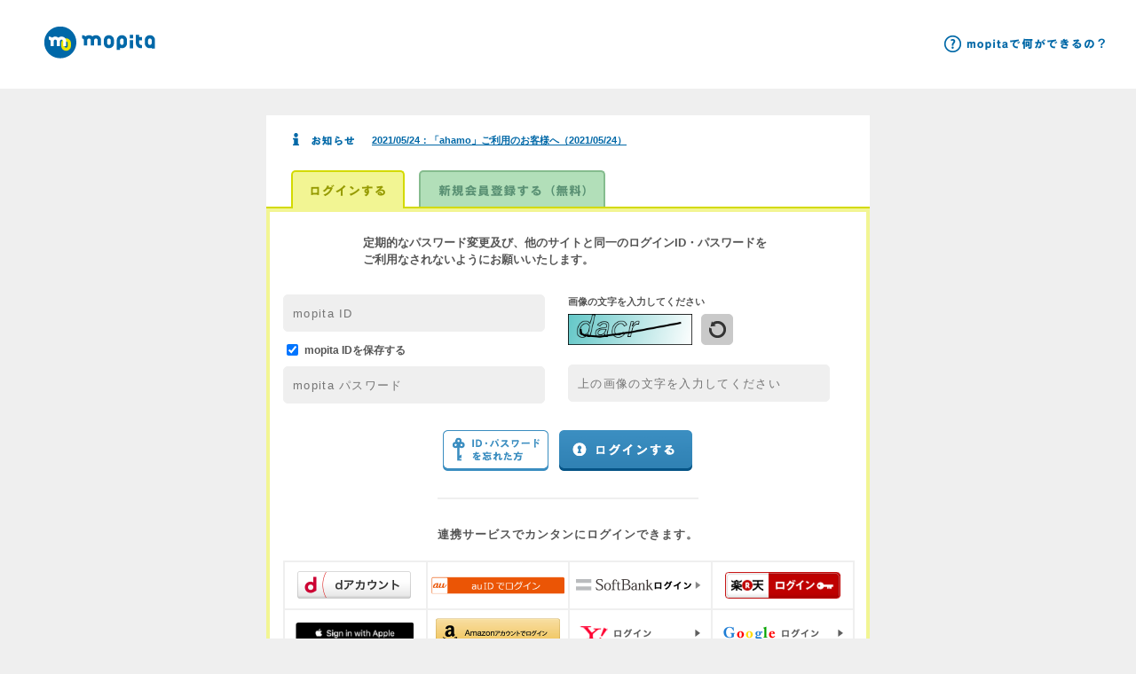

--- FILE ---
content_type: text/html;charset=UTF-8
request_url: https://www.mopita.com/ui/auth/login?_tokenId=2bcaee9b99f4480e90f25539ecd1c69c
body_size: 28126
content:
<!DOCTYPE html>





<html lang="ja" prefix="og: http://ogp.me/ns# fb: http://ogp.me/ns/fb# website: http://ogp.me/ns/website#" class="no-js">
<head>
<meta name="robots" content="index,follow" />
<meta name="keywords" content="mopita,モピタ,スマートフォン,スマホ,支払,決済,認証,サイト,アプリ,ルナルナ,music.jp,ライフレンジャー" />
<meta name="description" content="mopita (モピタ)はスマートフォン向けの会員認証・課金決済サービスです。ルナルナ music.jp ライフレンジャーなど、多数サイトで利用しています。" />

<title>mopita : ログイン : モピタ スマホ認証 決済サービス</title>




<meta charset="UTF-8">
<meta http-equiv="X-Ua-Compatible" content="IE=edge" />
<meta name="copyright" content="MTI Ltd" />
<meta name="author" content="MTI Ltd" />

<meta property="og:title" content="mopita : モピタ : スマホ認証 決済サービス" />
<meta property="og:type" content="website" />
<meta property="og:url" content="https://www.mopita.com/" />
<meta property="og:site_name" content="mopita : モピタ : スマホ認証 決済サービス" />
<meta property="og:description" content="mopita (モピタ)はスマートフォン向けの会員認証・課金決済サービスです。ルナルナ music.jp ライフレンジャーなど、多数サイトで利用しています。" />

<meta property="twitter:card" content="summary" />
<meta property="twitter:url" content="" />
<meta property="twitter:title" content="" />
<meta property="twitter:description" content="" />
<meta property="twitter:image" content="" />

<meta name="viewport" content="minimum-scale=1.0, width=device-width, maximum-scale=1.0, user-scalable=no" />
<meta name="format-detection" content="telephone=no" />
<meta name="apple-mobile-web-app-capable" content="yes">
<meta name="apple-mobile-web-app-status-bar-style" content="default">
<link rel="apple-touch-icon" href="/img/sp/icon.png">

<link rel="start" href="https://www.mopita.com/" title="mopita（モピタTOP）" />
<link rel="shortcut icon" href="/img/cmn/favicon.ico" />
<link rel="stylesheet" href="/css/main.css?v=1.0" media="screen,print">
<!-- LDNS 追加 -->
<link rel="stylesheet" href="/css/style_main.css" media="screen,print">
<script type="text/javascript" src="/res/libs/modernizr.js"></script>
<script type="text/javascript" src="/res/libs/jquery-3.7.1.min.js"></script>
<script type="text/javascript" src="/res/libs/jquery.easing.1.4.1.js"></script>
<script type="text/javascript" src="/res/libs/jquery.masonry.min.js"></script>
<script type="text/javascript" src="/res/libs/snap.min.js"></script>
<script type="text/javascript" src="/res/libs/jquery.flexslider-min.js"></script>
<script type="text/javascript" src="/res/libs/breakpoints.js"></script>
<script type="text/javascript" src="/res/app.js"></script>


<!--[if lt IE 9]>
  <script src="//html5shiv.googlecode.com/svn/trunk/html5.js"></script>
  <script src="//ie7-js.googlecode.com/svn/version/2.1(beta4)/IE9.js"></script>
  <script src="//css3-mediaqueries-js.googlecode.com/svn/trunk/css3-mediaqueries.js"></script>  
<![endif]-->
<!-- script:Google Analytics -->


<script type="text/javascript">
  (function(i,s,o,g,r,a,m){i['GoogleAnalyticsObject']=r;i[r]=i[r]||function(){
  (i[r].q=i[r].q||[]).push(arguments)},i[r].l=1*new Date();a=s.createElement(o),
  m=s.getElementsByTagName(o)[0];a.async=1;a.src=g;m.parentNode.insertBefore(a,m)
  })(window,document,'script','//www.google-analytics.com/analytics.js','ga');

  ga('create', 'UA-48664767-1', 'mopita.com', {'cookieFlags': 'SameSite=None; Secure'});
  ga('set', 'dimension1', '未ログイン');
  ga('set', 'dimension2', '非会員');
  ga('set', 'dimension3', '非課金');
  ga('set', 'dimension4', 'Web');
  var uid = "";
  ga('set', 'dimension7', uid);
  ga('set', 'dimension8', '');
  if (uid != "" && uid != null) {
    ga('set', '&uid', uid);
  }
  ga('send', 'pageview');
</script>

<script type="text/javascript">

$(document).ready(function(){
    // js有効の場合、画像の更新ボタンを表示する
    $(".load").css("visibility", "visible");

    // 違うログイン情報でログインする際に、画面の再ロード仕方はログインフォームを表示する
    if ("false" == "true" && "false" == "false") {
        // ログインタブを表示する
        showLoginTab();
        // 他のサービスログインボタンを表示するのみ
        showLoginButtons();
    } else {
        // 非会員トップ画面、mopitaとは画面、お知らせ画面、au外販から会員新規ボタンを押すと、ログイン画面の会員新規タブの内容を表示される
        if ("" == "02"
                || ("false" == "true" && "" != "01" && "false" != "true")) {
            showRegisterTab();
            // 前回他のサービスでログインしたら、ログインボタンを隠す
            if ($(".historyLogin")) {
                $(".historyLogin").css("visibility", "hidden");
                $(".historyLogin").css("height", "0");
                $(".load").css("visibility", "hidden");
            }
            // 前回mopita IDでログオンしたら、ログインフォームを隠す
            if($(".tabCont-hide-pc")){
                  $(".tabCont-hide-pc").css("visibility", "hidden");
                  $(".tabCont-hide-pc").removeClass("tabCont");
                  $(".tabCont-hide-pc").css("height", "0");
                  $(".load").css("visibility", "hidden");
            }
        } else {
            // ログインタブを表示する
            if (("" == "" && "false" == "true")
                    || ("" == "" && "false" == "false")) {
                showLoginTab();
            }
        }
    }

    // 画像の更新
    $("#changeImageSP, #changeImagePC").on("click", function() {
        $(".img").find("img").attr("src", "/img/loginSimpleCaptcha.png?t="+Math.random()+"");
        $(".inputCaptchaCode").val("");
    });

    $("#iaiForm").on("submit", function () {
        $("#mopitalogin").attr('disabled', 'disabled');
    });

    // SP←→PCの場合、違うログイン情報でログインする際に、画面の再ロード仕方はログインフォームを表示する
    $(window).on("resize", function() {
        if ("false" == "true" && "false" == "false") {
            showLoginButtons();
        }
    });

    $("div.captcha > p.img").html("<img src='/img/loginSimpleCaptcha.png?t=" + Math.random() + "'/>");
});

// 違うログイン情報でログインする際に、画面の再ロード仕方はログインフォームを表示する
function showLoginButtons() {
    var _loginAll = $(".toggleLoginAllCont");
    var _loginOpt = $(".toggleLoginOptCont");
    _loginOpt.slideDown();
    _loginAll.slideDown();
    $(".toggleLink").hide();

    // 関数
    var $tabWrap = $("#tabWrap"),
        $tabCont = $tabWrap.find(".tabCont"),
        $tabNav = $tabWrap.find(".tabNav a");
    // class削除
    $tabNav.parent().removeClass("active");
    // 全タブ隠す
    $tabCont.hide();
    // 該当メニューへclass付与
    $(this).parent().addClass("active");
    // 該当タブ開く
    $tabWrap.find("#login").stop(true, true).show();
}

//ログインタブを表示する
function showLoginTab() {
    var $tabWrap = $("#tabWrap");
    //class削除
    $("#tabNav").find("li").removeClass("active");
    // タブコンテンツをアクティブに
    $tabWrap.find(".login").addClass("active");
    $tabWrap.find("#register").stop(true, true).hide();
    $tabWrap.find("#login").stop(true, true).show();
}

// 会員新規タブを表示する
function showRegisterTab() {
    var $tabWrap = $("#tabWrap");
    //class削除
    $("#tabNav").find("li").removeClass("active");
    // タブコンテンツをアクティブに
    $tabWrap.find(".register").addClass("active");
    $tabWrap.find("#login").stop(true, true).hide();
    $tabWrap.find("#register").stop(true, true).show();
}

//UserAgentをチェックする
function checkUserAgent() {
    var ua = navigator.userAgent.toLowerCase();;
    if (ua.search(/iphone/) != -1) {
        return true;
    } else if (ua.search(/android/) != -1) {
        var version = ua.substr(ua.indexOf('android') + 8, 3);
        if (parseFloat(version) < 2.4) {
            return false;
        }
        return true;
    } else if (ua.search(/windows phone/) != -1) {
        return false;
    } else if (ua.search(/msie/) != -1) {
        var version = parseInt(ua.replace(/.*msie[ ]/,'').match(/^[0-9]+/));
        if (version < 9) {
            return false;
        }
        return true;
    }
    return true;
}
</script>
</head>

<body>
  <!-- メインラッパー -->
  <div class="wrapper appWrapper appWrapper-header" id="wrapper">

    <!-- ヘッダー -->
    <header class="header">
      <div class="headerCont clr">
        <h1 class="logo">
          <a href="
            
              
                /
              
              
            
          ">
            <img class="imgSp" src="/img/cmn/logo.png" alt="mopita : モピタ : スマホ認証 決済サービス" />
          </a>
        </h1>
        <ul class="btn clr">
          <li><a href="/ui/menu/get_about" title="mopitaで何ができるの？"><img class="imgOpHover" src="/img/cmn/btn_about.png" alt="mopitaで何ができるの？" /></a></li>
        </ul><!-- /.btn -->
      </div><!-- /.headerCont -->
    </header><!-- /.header -->

      <!-- メインコンテンツ -->
      <div class="mainWrap">
        <div class="mainCont">
          <article class="cont">

            <!-- サイト情報 -->
            
              
              
  
              <!-- お知らせ -->
              <div id="newsSlider" class="news clr">
                <h2 class="ttl"><img src="/img/cmn/ttl_news.png" alt="お知らせ" /></h2>
                <ul class="slides">
                  

<li><a href="/ui/menu/get_news#20210524"><span class="date">2021/05/24：</span>「ahamo」ご利用のお客様へ（2021/05/24）</a></li>
<li><a href="/ui/menu/get_news#20191129"><span class="date">2019/11/29：</span>Android版Chromeでサービスご利用中にエラーが表示される事象について（2019/11/29）</a></li>
<li><a href="/ui/menu/get_news#20160526"><span class="date">2016/05/26：</span>mopita規約変更のご連絡</a></li>
<li><a href="/ui/menu/get_news#20160324"><span class="date">2016/03/24：</span>「mopita-MTI会員規約」「決済規約」規約統合に関するご案内</a></li>
<li><a href="/ui/menu/get_news#20150220"><span class="date">2015/02/20：</span>購入履歴・請求詳細に関する重要なお知らせ</a></li>
<li><a href="/ui/menu/get_news#20130422"><span class="date">2013/04/22：</span>不正ログイン被害のご報告</a></li>
                </ul>
              </div><!-- /.news -->
            

            <div id="tabWrap" class="tabWrap">
              
                
                  <!-- SPの前回ログイン -->
                  
                
  
                <ul id="tabNav" class="tabNav clr">
                  <li class="login 
                    
                      active
                    
                    login_mopita
                    
                  ">
                    <a href="/ui/auth/login/login_tab" data-id="#login" title="ログイン"><img src="/img/app/btn_login.png" alt="ログイン" /></a>
                  </li>
                  
                    
                    
                      <li class="register 
                        
                      "><a href="/ui/auth/login/regist_tab" data-id="#register" title="新規会員登録"><img src="/img/app/btn_register.png" alt="新規会員登録" /></a></li>
                    
                  
                </ul>
              
              <div id="login" class="tabCont tabLogin 
                
                  active
                
                
                  
                  
                    
                      
                        
                        
                          
                        
                      
                    
                    
                  
                
              "
                
               >

                

                  <!-- PCの前回ログイン -->
                  
                  
  
                  
                

                <div class="toggleLoginAllCont
                  
                    
                  
                ">

                  <div class="forms
                    
                  ">

                    <p class="error">
  
</p>

                    <p class="msg">定期的なパスワード変更及び、他のサイトと同一のログインID・パスワードをご利用なされないようにお願いいたします。</p>
                    <div class="loginForm clr">
                      <form name="iaiForm" method="post" action="/ui/auth/login/login?_tokenId=2bcaee9b99f4480e90f25539ecd1c69c" id="iaiForm">
                        <div class="idpw clr">
                          <div class="inputId">
                            <label>mopita ID：</label>
                            <input name="mopitaId" type="text" maxlength="256" class="bigfield" value="" placeholder="mopita ID">
                          </div>
                          <div class="inputSave">
                            <input type="checkbox" name="isSaveId" id="isSaveId" value="true" checked="checked" />
                            <label for="isSaveId">mopita IDを保存する</label>
                          </div>
                          <div class="inputId">
                            <label>パスワード：</label>
                            <input name="password" type="password" maxlength="40" class="bigfield" placeholder="mopita パスワード">
                          </div>
                        </div><!-- /.idpw -->
                        <div class="captcha clr">
                          <p class="txt">画像の文字を入力してください</p>
                          <p class="img"><noscript><img src="/img/loginSimpleCaptcha.png"></noscript></p>
                          <p class="load" id="captchaUpdate" style="visibility: hidden;">
                            <a href="javascript:void(0)" id="changeImagePC"><img src="/img/app/btn_captcha.png"></a>
                          </p>
                          <div class="inputCaptcha">
                            <label>上の画像の文字を入力してください：</label>
                            <input class="inputCaptchaCode" name="inputCaptchaCode" type="text" id="inputCaptchaCode" value="" maxlength="16" placeholder="上の画像の文字を入力してください">
                          </div>
                        </div><!-- /.captcha -->
                        <div class="submit">
                          <ul class="clr ">
                            
                            <li><a href="/ui/auth/login/guide"><img src="/img/app/btn_forget.png" alt="パスワードを忘れた方"></a></li>
                            
                            <li><input type="image" src="/img/app/btn_submit.png" alt="mopita ログイン" title="mopita ログイン" id="mopitalogin"></li>
                          </ul>
                          
                        </div><!-- /.submit -->
                      </form>
                    </div><!-- /.loginForm -->
                  </div><!-- /.forms -->

                  
                    
                      <div class="loginOpt toggleLoginOptCont
                        
                      ">
                        <p class="ttl">連携サービスでカンタンにログインできます。</p>
                        <ul class="mainOpt clr">
                          


              <li><a href="/ui/auth/login/docomo_login" title="dアカウントログイン" ><img src="/img/cmn/opt_dc.png" width="130" height="30" alt="dアカウントログイン" /></a>
</li>
              <li>


      
          <a href="/ui/auth/login/auoco_login" title="au IDログイン" ><img src="/img/cmn/opt_au.png" width="130" height="30" alt="au IDログイン" /></a>
      </li>
              <li><a href="/ui/auth/login/sbmco_login" title="My SoftBank認証" ><img src="/img/cmn/opt_sb.png" width="130" height="30" alt="My SoftBank認証" /></a></li>
              <li><a href="/ui/auth/login/rakco_login" title="楽天会員IDログイン"><img src="/img/cmn/opt_r.png" width="130" height="30" alt="楽天会員IDログイン" /></a></li>
              <li><a href="/ui/auth/login/appleid_login" title="Apple IDログイン" ><img src="/img/cmn/opt_appleid.png" width="130" height="30" alt="AppleID ログイン" /></a></li>
              <li><a href="/ui/auth/login/amazon_login" title="Amazon ログイン" ><img src="/img/cmn/opt_amazon.png" width="130" height="30" alt="Amazon ログイン" /></a></li>
              <li><a href="/ui/auth/login/yhjpn_login" title="Yahoo! JAPAN IDログイン" ><img src="/img/cmn/opt_yh.png" width="130" height="30" alt="Yahoo! JAPAN IDログイン" /></a></li>
              <li><a href="/ui/auth/login/google_login" title="Google IDログイン" ><img src="/img/cmn/opt_g.png" width="130" height="30" alt="Google IDログイン" /></a></li>
              <li><a href="/ui/auth/login/fb_login" title="Facebookアカウントログイン" ><img src="/img/cmn/opt_fb.png" width="130" height="30" alt="Facebookアカウントログイン" /></a></li>
              <li><a href="/ui/auth/login/freetel_login" title="FREETEL IDログイン" ><img src="/img/cmn/opt_freetel.png" width="130" height="30" alt="FREETEL IDログイン" /></a></li>
              <li><a href="/ui/auth/login/biglobe_login" title="ビッグローブIDログイン" ><img src="/img/cmn/opt_biglobe.png" width="130" height="30" alt="ビッグローブIDログイン" /></a></li>
              
              <li><a href="/ui/auth/login/recrt_login" title="リクルートIDログイン" ><img src="/img/cmn/opt_recrt.png" width="130" height="30" alt="リクルートIDログイン" /></a></li>
                        </ul>
                        <ul class="subOpt clr">
                          <!-- au IDログインボタン(外販用)  -->
                          
                        </ul>
                      </div><!-- /.loginOpt -->
                    
                  
                </div><!-- /.toggleLoginAllCont -->
              </div><!-- /.tabLogin -->
              
                <div id="register" class="tabCont tabRegister
                  
                "
                  
                    style="display: none;"
                  
                 >
                  <div class="loginOpt">
                    <p class="ttl">お好きな連携サービスでmopitaが利用できます。</p>
                    <ul class="mainOpt clr">
                      <li class="regist"><a href="/ui/auth/login/new_account" title="アカウントを発行"><img class="imgSp swapDone" src="/img/cmn/opt_regist01_sp.png" alt="アカウントを発行"></a></li>
                      


              <li><a href="/ui/auth/login/docomo_login" title="dアカウントログイン" ><img src="/img/cmn/opt_dc.png" width="130" height="30" alt="dアカウントログイン" /></a>
</li>
              <li>


      
          <a href="/ui/auth/login/auoco_login" title="au IDログイン" ><img src="/img/cmn/opt_au.png" width="130" height="30" alt="au IDログイン" /></a>
      </li>
              <li><a href="/ui/auth/login/sbmco_login" title="My SoftBank認証" ><img src="/img/cmn/opt_sb.png" width="130" height="30" alt="My SoftBank認証" /></a></li>
              <li><a href="/ui/auth/login/rakco_login" title="楽天会員IDログイン"><img src="/img/cmn/opt_r.png" width="130" height="30" alt="楽天会員IDログイン" /></a></li>
              <li><a href="/ui/auth/login/appleid_login" title="Apple IDログイン" ><img src="/img/cmn/opt_appleid.png" width="130" height="30" alt="AppleID ログイン" /></a></li>
              <li><a href="/ui/auth/login/amazon_login" title="Amazon ログイン" ><img src="/img/cmn/opt_amazon.png" width="130" height="30" alt="Amazon ログイン" /></a></li>
              <li><a href="/ui/auth/login/yhjpn_login" title="Yahoo! JAPAN IDログイン" ><img src="/img/cmn/opt_yh.png" width="130" height="30" alt="Yahoo! JAPAN IDログイン" /></a></li>
              <li><a href="/ui/auth/login/google_login" title="Google IDログイン" ><img src="/img/cmn/opt_g.png" width="130" height="30" alt="Google IDログイン" /></a></li>
              <li><a href="/ui/auth/login/fb_login" title="Facebookアカウントログイン" ><img src="/img/cmn/opt_fb.png" width="130" height="30" alt="Facebookアカウントログイン" /></a></li>
              <li><a href="/ui/auth/login/freetel_login" title="FREETEL IDログイン" ><img src="/img/cmn/opt_freetel.png" width="130" height="30" alt="FREETEL IDログイン" /></a></li>
              <li><a href="/ui/auth/login/biglobe_login" title="ビッグローブIDログイン" ><img src="/img/cmn/opt_biglobe.png" width="130" height="30" alt="ビッグローブIDログイン" /></a></li>
              
              <li><a href="/ui/auth/login/recrt_login" title="リクルートIDログイン" ><img src="/img/cmn/opt_recrt.png" width="130" height="30" alt="リクルートIDログイン" /></a></li>
                    </ul>
                    <ul class="subOpt clr">
                      <!-- au IDログインボタン(外販用)  -->
                      
                    </ul>
                  </div><!-- /.loginOpt -->
                </div><!-- /.tabRegister -->
              
            </div><!-- /.tabWrap -->

            <!-- 広告 -->
            
              <div id="aboutCont" class="about">
                <h2 class="ttl"><img src="/img/app/ttl_about.png" alt="mopitaで何ができるの？" /></h2>
                <div id="slider" class="cont">
                  <ul class="slides clr">
                    <li class="slider01">
                      <p><img src="/img/sp/top_bnr_about01_sp.png" alt="" /></p>
                    </li>
                    <li class="slider02">
                      <p><img src="/img/sp/top_bnr_about02_sp.png" alt="" /></p>
                    </li>
                    <li class="slider03">
                      <p><img src="/img/sp/top_bnr_about03_sp.png" alt="" /></p>
                    </li>
                    <li class="slider04">
                      <p><img src="/img/sp/top_bnr_about04_sp.png" alt="" /></p>
                    </li>
                    <li class="slider05">
                      <p><a href="/ui/menu/get_about"><img src="/img/sp/top_bnr_about05_sp.png" alt="" /></a></p>
                    </li>
                  </ul>
                </div>
              </div><!-- /.about -->

              <div class="loginNav">
                <ul class="clr">
                    <li><a href="/ui/auth/login/guide" title="ID・パスワードを忘れた方"><img src="/img/sp/page_bnr_btn01_sp.png" alt="ID・パスワードを忘れた方" /></a></li>
                  <li><a href="http://mti7.okbiz.okwave.jp/?site_domain=mopitafaq001" title="よくあるお問い合わせ" target="_blank"><img src="/img/sp/page_bnr_btn02_sp.png" alt="よくあるお問い合わせ" /></a></li>
                </ul>
              </div><!-- /.loginNav -->
            

          </article><!-- /.cont -->
        </div><!-- /.mainCont -->
      </div><!-- /.mainWrap -->
    
    <!-- フッター -->
<script type="text/javascript">
// UserAgentをチェックする
function checkUserAgent() {
    var ua = navigator.userAgent.toLowerCase();;
    if (ua.search(/iphone/) != -1) {
        return true;
    } else if (ua.search(/android/) != -1) {
        var version = ua.substr(ua.indexOf('android') + 8, 3);
        if (parseFloat(version) < 2.4) {
            return false;
        }
        return true;
    } else if (ua.search(/windows phone/) != -1) {
        return false;
    } else if (ua.search(/msie/) != -1) {
        var version = parseInt(ua.replace(/.*msie[ ]/,'').match(/^[0-9]+/));
        if (version < 9) {
            return false;
        }
        return true;
    }
    return true;
}
</script>
<!-- メニュー数により、フッターのmargin-topスタイルを設定する。 -->
<!-- 毎メニューの高さは50pxぐらいですので、メニューを追加するか削除するか、フッターのmargin-topの値は±50pxにする。 -->
<!-- 今の状況は、未ログインの場合、メニュー数が9件、mopita会員でログインしている場合、メニュー数が11件、限定会員でログインしている場合、メニュー数が10件。 -->
<noscript>
  <footer class="footer" 
    
      style="margin-top: 0px;"
      
    
  ></noscript>
<script>
    // IE8以降、Android2.3以降またWindowｓPhoneは、JSOFFのCSSスタイルを利用して、メニューが下に表示されるために、
    // メニューの件数により、margin-topスタイルの設定が必要です。
    // 設定値とJSOFFの場合同じとする
    if (!checkUserAgent()) {
      document.write('<footer class="footer" ');
      if ("true" == "true") {
        document.write('style="margin-top: 0px;"');
      } else {
        if ("" == "true") {
          document.write('style="margin-top: 580px;"');
        } else if ("" != "" && "" != "true") {
          document.write('style="margin-top: 630px;"');
        } else if ("" == "") {
          document.write('style="margin-top: 530px;"');
        }
      }
      document.write('>');
    } else {
      document.write('<footer class="footer">');
    }
</script>
  <div class="footerCont clr">
    <p class="m_logo"><a href="/"><img src="/img/cmn/logo_sp.png" alt="mopita"></a></p>
    <p class="copy">
      <a href="http://mobile.mti.co.jp" class="txt" target="_blank" title="株式会社エムティーアイ">©株式会社エムティーアイ</a>
      <a href="http://mobile.mti.co.jp" class="logo" target="_blank"><img class="imgSp" src="/img/cmn/footer_logo.png" alt=""></a>
     </p>
    <p class="img"><img src="/img/sp/footer_img.png" alt=""></p>
    <ul class="clr">
      <li><a href="/" title="mopita TOPへ">mopita TOPへ</a></li>
      <li><a href="http://mti7.okbiz.okwave.jp/?site_domain=mopitafaq001" title="ヘルプ/お問い合わせ" target="_blank">ヘルプ/お問い合わせ</a></li>
      <li><a href="/ui/menu/get_about" title="mopitaとは">mopita とは</a></li>
      <li><a href="/help/help_agreement.html" title="mopita会員規約" target="_blank">mopita会員規約</a></li>
      <li><a href="http://www.mti.co.jp/privacy/" title="当社の個人情報保護方針" target="_blank">当社の個人情報保護方針</a></li>
      <li><a href="https://secure.okbiz.jp/mti7/info_and_news/show/22?site_domain=mopitafaq001" title="利用者情報の外部送信" target="_blank">利用者情報の外部送信</a></li>
      <li><a href="http://www.mti.co.jp/" target = "_blank" title="運営会社">運営会社</a></li>
    </ul>
  </div><!-- /.footerCont -->
</footer><!-- /.footer-->

    
  </div>
</body>
</html>

--- FILE ---
content_type: text/css
request_url: https://www.mopita.com/css/style_main.css
body_size: 1294
content:
/*!
    Copyright c 2013 MTI Ltd. All rights reserved.
    LDNS �ǉ�
*/
/* --------------------------------------------------*/

.appWrapper .mainWrap .mainCont .cont .app_ttl.app_ttl_bg.oldimg {
  background: #FFF;
  color: #FFF;
  padding: 0;
}

.appWrapper .mainWrap .mainCont .cont .oldimg img {
  height: auto;
  width: auto;
}

.staticWrapper .mainWrap .mainCont.staticInfoCont .pageCont .news .newsTtl {
  height: auto;
}

.appWrapper .mainWrap .mainCont .cont .tabWrap .tabCont .forms .error {
  padding: 0px 90px 10px;
  text-align: left;
}

@media only screen and (min-width: 0px) and (max-width: 767px) {
  .appWrapper .mainWrap .mainCont .cont .tabWrap .tabCont .forms .error {
    padding: 0px 0 10px;
    text-align: left;
  }

  .no-js .appWrapper .mainWrap .mainCont .cont .tabWrap .tabCont.active {
    display: block !important;
  }

  .no-js .wrapper .header .logo {
    margin: 0px auto 0 auto !important;
  }
  .no-js .appWrapper {
    padding-top: 0px !important;
  }
}

.appWrapper .mainWrap .mainCont .cont .tabWrap .tabCont.tabRegister {
  display: block;
}
.appWrapper .mainWrap .mainCont .cont .tabWrap .tabCont {
  display: block;
}

.wrapper .menu ul li.no-pc {
  display: none;
}

@media only screen and (min-width: 768px) and (max-width: 830px) {
  .wrapper .menu ul li.no-pc {
    display: block;
  }
}
